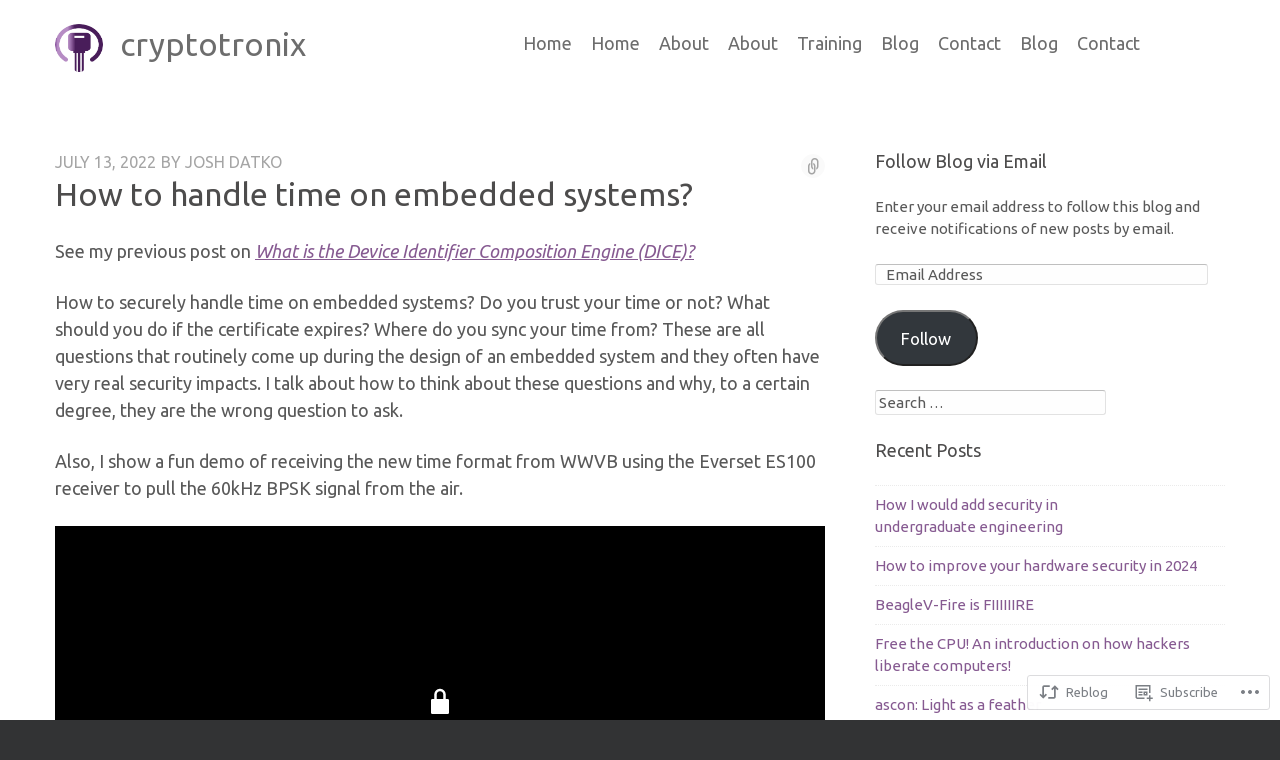

--- FILE ---
content_type: application/javascript
request_url: https://cryptotronix.com/wp-content/mu-plugins/jetpack-plugin/moon/jetpack_vendor/automattic/jetpack-videopress/build/block-editor/blocks/video/view.js?m=1755006225i&ver=f8fadf8806bc72163688
body_size: 674
content:
(()=>{"use strict";var e={8490:e=>{e.exports=window.wp.domReady}},t={};function o(r){var n=t[r];if(void 0!==n)return n.exports;var s=t[r]={exports:{}};return e[r](s,s.exports,o),s.exports}o.n=e=>{var t=e&&e.__esModule?()=>e.default:()=>e;return o.d(t,{a:t}),t},o.d=(e,t)=>{for(var r in t)o.o(t,r)&&!o.o(e,r)&&Object.defineProperty(e,r,{enumerable:!0,get:t[r]})},o.o=(e,t)=>Object.prototype.hasOwnProperty.call(e,t);var r=o(8490);o.n(r)()(function(){!function(){const e=document.querySelectorAll(".wp-block-jetpack-videopress");0!==e.length&&e.forEach(function(e){const t=e.querySelector("iframe");if(!t)return;if(!window?.VideoPressIframeApi)return;const o=e.querySelector('script[type="application/json"]');if(!o)return;let r;try{r=JSON.parse(o.innerHTML)}catch(e){return void console.error(e)}o.remove();let n=!1;const s=window.VideoPressIframeApi(t,()=>{s.status.onPlayerStatusChanged((e,t)=>{"ready"===e&&"playing"===t&&(s.controls.pause(),s.controls.seek(r.previewAtTime),s.customize?.set({bigPlayButton:!0,playPauseAnimation:!1,controlBar:!1,shareButton:!1,posterImage:!0}))}),s.status.onTimeUpdate(e=>{if(n)return;const t=1e3*e,o=r.previewAtTime,a=o+r.previewLoopDuration;(t<o||t>a)&&s.controls.seek(o)})}),a=e.querySelector(".jetpack-videopress-player__overlay");a&&(r.showControls&&a.addEventListener("click",()=>{n=!0,a.remove(),s.customize?.set({bigPlayButton:!1,playPauseAnimation:!0,controlBar:!0,shareButton:!0}),s.controls.seek(0)}),a.addEventListener("mouseenter",()=>{s.customize?.set({playPauseAnimation:!1,posterImage:!1}),s.controls.play()}),a.addEventListener("mouseleave",()=>{s.customize?.set({playPauseAnimation:!1,posterImage:!0}),s.controls.pause()}))})}()})})();